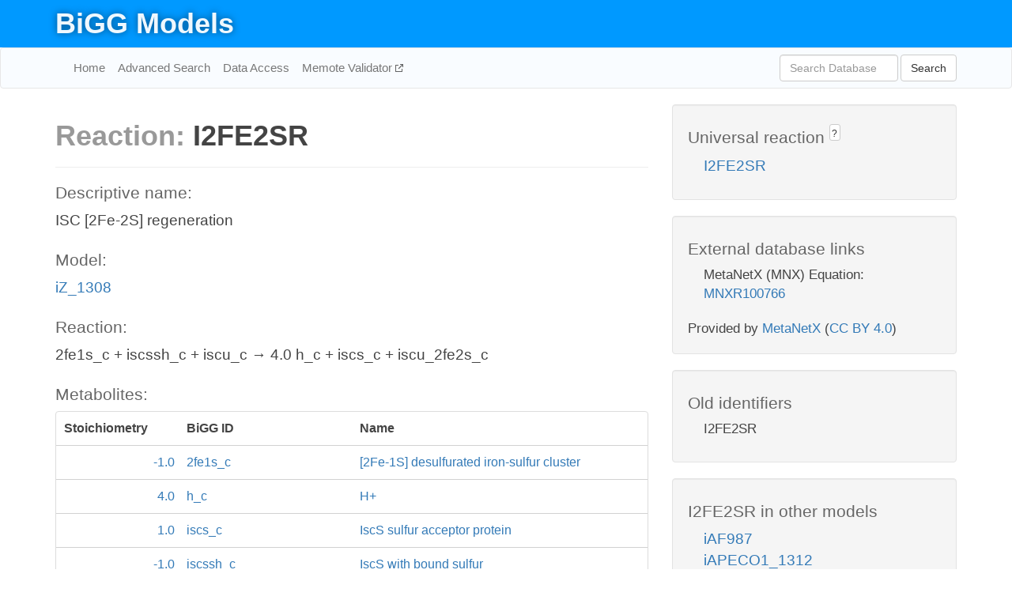

--- FILE ---
content_type: text/html; charset=UTF-8
request_url: http://bigg.ucsd.edu/models/iZ_1308/reactions/I2FE2SR
body_size: 4570
content:
<!DOCTYPE html>
<html lang="en">
  <head>
    <title>BiGG Reaction I2FE2SR in iZ_1308</title>

    <!-- Bootstrap and jQuery -->
    <script src="//code.jquery.com/jquery-1.9.1.min.js"></script>
    <script src="//netdna.bootstrapcdn.com/bootstrap/3.3.6/js/bootstrap.min.js"></script>
    <link rel="stylesheet" href="//netdna.bootstrapcdn.com/bootstrap/3.3.6/css/bootstrap.min.css"/>
    <link rel="stylesheet" href="//netdna.bootstrapcdn.com/font-awesome/4.0.3/css/font-awesome.min.css"/>

    <!-- BiGG styles and js -->
    <script src="/static/js/script.js"></script>
    <script src="/static/js/question_mark.js"></script>
    <link rel="stylesheet" href="/static/css/style.css"/>

    <!-- Favicon -->
    <link rel="icon" type="image/png" href="/static/assets/favicon.ico">

    <meta charset="utf-8"/>
    <meta name="viewport" content="width=device-width, initial-scale=1.0, maximum-scale=1.0, user-scalable=no"/>
    <meta name="google" content="notranslate">
    <meta name="description" content="Reaction I2FE2SR in iZ_1308. ISC [2Fe-2S] regeneration.">
    <meta http-equiv="Content-Language" content="en">

    <script>
 (function(i,s,o,g,r,a,m){i['GoogleAnalyticsObject']=r;i[r]=i[r]||function(){
     (i[r].q=i[r].q||[]).push(arguments)},i[r].l=1*new Date();a=s.createElement(o),
                          m=s.getElementsByTagName(o)[0];a.async=1;a.src=g;m.parentNode.insertBefore(a,m)
 })(window,document,'script','//www.google-analytics.com/analytics.js','ga');

 ga('create', 'UA-129739-10', 'auto');
 ga('send', 'pageview');
</script>
  </head>
  <body>
    
      <div id="nav-title-background">
        <div class="container">
          <div id="nav-title">
            <h1><a href="/">BiGG Models</a></h1>
          </div>
        </div>
      </div>

      <div class="navbar navbar-default" role="navigation">
        <div class="container">
          <div class="navbar-header">
            <button type="button" class="navbar-toggle" data-toggle="collapse" data-target=".navbar-collapse">
              <span class="sr-only">Toggle navigation</span>
              <span class="icon-bar"></span>
              <span class="icon-bar"></span>
              <span class="icon-bar"></span>
            </button>
            <!--<a class="navbar-brand" href="http://gcrg.ucsd.edu/"><strong>SBRG</strong></a>-->
          </div>

          <div class="navbar-collapse collapse ">

            <ul class="nav navbar-nav navbar-left">

              <li><a href="/">Home</a></li>
              <li><a href="/advanced_search">Advanced Search</a></li>
              <li><a href="/data_access">Data Access</a></li>
              <li><a href="https://memote.io" target="_blank" class="link-out">
                Memote Validator
              </a></li>

            </ul>
            <ul class="nav navbar-nav navbar-right">

              <form id="search-form" class="navbar-form" action="/search" method="get">
                <div class="form-group" style="display: inline; margin-right: 3px;">
                  <input id="search" type="text" name="query"
                         class="form-control" placeholder="Search Database"
                         style="width:150px;" />
                </div>
                <button type="submit" class="btn btn-default">Search</button>
              </form>
            </ul>

          </div>
        </div>
      </div>

    

    <div class="container">
      <div class="row">
        <div class="col-lg-12" >
          
  <div class="row">
    <div class="col-lg-8">
      <h1><span class="light">Reaction: </span>I2FE2SR</h1>
       

      

      <hr/>

      <h4>Descriptive name: </h4>
      <p>ISC [2Fe-2S] regeneration</p>

      <h4>Model: </h4>
      <p><a href="/models/iZ_1308">iZ_1308</a></p>

      <h4>Reaction:</h4>
      <p>2fe1s_c + iscssh_c + iscu_c &#x2192; 4.0 h_c + iscs_c + iscu_2fe2s_c</p>

      <h4>Metabolites:</h4>
      <div class="panel panel-default">
        <div class="table table-hover">
          <div class="table-header">
            <div class="table-row">
              <div class="table-cell" style="width: 20%; min-width: 140px">Stoichiometry</div>
              <div class="table-cell" style="width: 30%">BiGG ID</div>
              <div class="table-cell" style="width: 50%">Name</div>
            </div>
          </div>
          <div class="table-body">
            
            <a href="/models/iZ_1308/metabolites/2fe1s_c">
              <div class="table-row">
                <div class="table-cell" style="width: 20%; min-width: 140px" align="right">
                  -1.0
                </div>
                <div class="table-cell" style="width: 30%">
                  2fe1s_c
                </div>
                <div class="table-cell" style="width: 50%">
                  [2Fe-1S] desulfurated iron-sulfur cluster
                </div>
              </div>
            </a>
            
            <a href="/models/iZ_1308/metabolites/h_c">
              <div class="table-row">
                <div class="table-cell" style="width: 20%; min-width: 140px" align="right">
                  4.0
                </div>
                <div class="table-cell" style="width: 30%">
                  h_c
                </div>
                <div class="table-cell" style="width: 50%">
                  H+
                </div>
              </div>
            </a>
            
            <a href="/models/iZ_1308/metabolites/iscs_c">
              <div class="table-row">
                <div class="table-cell" style="width: 20%; min-width: 140px" align="right">
                  1.0
                </div>
                <div class="table-cell" style="width: 30%">
                  iscs_c
                </div>
                <div class="table-cell" style="width: 50%">
                  IscS sulfur acceptor protein
                </div>
              </div>
            </a>
            
            <a href="/models/iZ_1308/metabolites/iscssh_c">
              <div class="table-row">
                <div class="table-cell" style="width: 20%; min-width: 140px" align="right">
                  -1.0
                </div>
                <div class="table-cell" style="width: 30%">
                  iscssh_c
                </div>
                <div class="table-cell" style="width: 50%">
                  IscS with bound sulfur
                </div>
              </div>
            </a>
            
            <a href="/models/iZ_1308/metabolites/iscu_c">
              <div class="table-row">
                <div class="table-cell" style="width: 20%; min-width: 140px" align="right">
                  -1.0
                </div>
                <div class="table-cell" style="width: 30%">
                  iscu_c
                </div>
                <div class="table-cell" style="width: 50%">
                  IscU scaffold protein
                </div>
              </div>
            </a>
            
            <a href="/models/iZ_1308/metabolites/iscu_2fe2s_c">
              <div class="table-row">
                <div class="table-cell" style="width: 20%; min-width: 140px" align="right">
                  1.0
                </div>
                <div class="table-cell" style="width: 30%">
                  iscu_2fe2s_c
                </div>
                <div class="table-cell" style="width: 50%">
                  IscU with bound [2Fe-2S] cluster
                </div>
              </div>
            </a>
            
          </div>
        </div>
      </div>

      
        <hr/>
        

        <h4>Default bounds:</h4>
        <p>(0.0, 1000.0)</p>

        <h4>Objective coefficient:</h4>
        <p>0.0</p>

        <h4>Subsystem:</h4>
        <p>Cofactor and Prosthetic Group Biosynthesis</p>

        <h4>Gene Reaction Rule:</h4>
        <p>Z3797 and Z3796</p>

        <h4>Genes:</h4>
        <p>
          
            <a href="/models/iZ_1308/genes/Z3796">Z3796</a>
            <br>
          
            <a href="/models/iZ_1308/genes/Z3797">Z3797</a>
            (yfhO)<br>
          
        </p>

        

      

      <hr class="section-break">
<h3>
  <a href="https://github.com/SBRG/bigg_models/issues/new" target="_blank" id="comment-link">
    Report an error on this page
  </a>
  
    
      <a tabindex="0" role="button" type="button" class="btn btn-default btn-xs"
   style="position: relative; top: -8px; padding: 0.2em; height: 1.8em;" data-trigger="click"
   data-toggle="popover" data-placement="bottom"
   data-title="Reporting errors"
   data-content="You will need an account on GitHub to report the error. If you prefer not to sign up for GitHub, please send your report to Zachary King <zaking@ucsd.edu>.">
   ?
</a>
    
   
</h3>

    </div>

    <!-- Side bar -->
    <div class="col-lg-4">
      <div class="well">
        <h4>
          Universal reaction
          
            
              <a tabindex="0" role="button" type="button" class="btn btn-default btn-xs"
   style="position: relative; top: -8px; padding: 0.2em; height: 1.8em;" data-trigger="click"
   data-toggle="popover" data-placement="bottom"
   data-title="Universal reaction"
   data-content="BiGG Models has a list of universal reactions. Visit the universal reaction page to see all the models that contain this reaction.">
   ?
</a>
            
          
        </h4>
        <ul class="list-unstyled">
          <li>
            <a href="/universal/reactions/I2FE2SR">I2FE2SR</a>
          </li>
        </ul>
      </div>

      <div class="well database-well">
  <h4>External database links</h4>
  <ul class="list-unstyled">
    
      <li>MetaNetX (MNX) Equation:
        
          <a href="http://identifiers.org/metanetx.reaction/MNXR100766" target="_blank">MNXR100766</a>
        
      </li>
    
  </ul>
  
  <p style="font-size: 17px; margin: 20px 0 0 0">
    Provided by <a href="http://metanetx.org">MetaNetX</a>
    (<a href="https://creativecommons.org/licenses/by/4.0">CC BY 4.0</a>)
  </p>
  
</div>
      <div class="well database-well">
  <h4>Old identifiers</h4>
  <ul class="list-unstyled">
    I2FE2SR
  </ul>
</div>

      <div class="well">
        <h4>I2FE2SR in other models</h4>
        <ul class="list-unstyled">
          
            <li>
              <a href="/models/iAF987/reactions/I2FE2SR">
                iAF987
              </a>
            </li>
          
            <li>
              <a href="/models/iAPECO1_1312/reactions/I2FE2SR">
                iAPECO1_1312
              </a>
            </li>
          
            <li>
              <a href="/models/iB21_1397/reactions/I2FE2SR">
                iB21_1397
              </a>
            </li>
          
            <li>
              <a href="/models/iBWG_1329/reactions/I2FE2SR">
                iBWG_1329
              </a>
            </li>
          
            <li>
              <a href="/models/ic_1306/reactions/I2FE2SR">
                ic_1306
              </a>
            </li>
          
            <li>
              <a href="/models/iE2348C_1286/reactions/I2FE2SR">
                iE2348C_1286
              </a>
            </li>
          
            <li>
              <a href="/models/iEC042_1314/reactions/I2FE2SR">
                iEC042_1314
              </a>
            </li>
          
            <li>
              <a href="/models/iEC1344_C/reactions/I2FE2SR">
                iEC1344_C
              </a>
            </li>
          
            <li>
              <a href="/models/iEC1349_Crooks/reactions/I2FE2SR">
                iEC1349_Crooks
              </a>
            </li>
          
            <li>
              <a href="/models/iEC1356_Bl21DE3/reactions/I2FE2SR">
                iEC1356_Bl21DE3
              </a>
            </li>
          
            <li>
              <a href="/models/iEC1364_W/reactions/I2FE2SR">
                iEC1364_W
              </a>
            </li>
          
            <li>
              <a href="/models/iEC1368_DH5a/reactions/I2FE2SR">
                iEC1368_DH5a
              </a>
            </li>
          
            <li>
              <a href="/models/iEC1372_W3110/reactions/I2FE2SR">
                iEC1372_W3110
              </a>
            </li>
          
            <li>
              <a href="/models/iEC55989_1330/reactions/I2FE2SR">
                iEC55989_1330
              </a>
            </li>
          
            <li>
              <a href="/models/iECABU_c1320/reactions/I2FE2SR">
                iECABU_c1320
              </a>
            </li>
          
            <li>
              <a href="/models/iECB_1328/reactions/I2FE2SR">
                iECB_1328
              </a>
            </li>
          
            <li>
              <a href="/models/iECBD_1354/reactions/I2FE2SR">
                iECBD_1354
              </a>
            </li>
          
            <li>
              <a href="/models/iECD_1391/reactions/I2FE2SR">
                iECD_1391
              </a>
            </li>
          
            <li>
              <a href="/models/iECDH10B_1368/reactions/I2FE2SR">
                iECDH10B_1368
              </a>
            </li>
          
            <li>
              <a href="/models/iEcDH1_1363/reactions/I2FE2SR">
                iEcDH1_1363
              </a>
            </li>
          
            <li>
              <a href="/models/iECDH1ME8569_1439/reactions/I2FE2SR">
                iECDH1ME8569_1439
              </a>
            </li>
          
            <li>
              <a href="/models/iEcE24377_1341/reactions/I2FE2SR">
                iEcE24377_1341
              </a>
            </li>
          
            <li>
              <a href="/models/iECED1_1282/reactions/I2FE2SR">
                iECED1_1282
              </a>
            </li>
          
            <li>
              <a href="/models/iECH74115_1262/reactions/I2FE2SR">
                iECH74115_1262
              </a>
            </li>
          
            <li>
              <a href="/models/iEcHS_1320/reactions/I2FE2SR">
                iEcHS_1320
              </a>
            </li>
          
            <li>
              <a href="/models/iECIAI1_1343/reactions/I2FE2SR">
                iECIAI1_1343
              </a>
            </li>
          
            <li>
              <a href="/models/iECIAI39_1322/reactions/I2FE2SR">
                iECIAI39_1322
              </a>
            </li>
          
            <li>
              <a href="/models/iECNA114_1301/reactions/I2FE2SR">
                iECNA114_1301
              </a>
            </li>
          
            <li>
              <a href="/models/iECO103_1326/reactions/I2FE2SR">
                iECO103_1326
              </a>
            </li>
          
            <li>
              <a href="/models/iECO111_1330/reactions/I2FE2SR">
                iECO111_1330
              </a>
            </li>
          
            <li>
              <a href="/models/iECO26_1355/reactions/I2FE2SR">
                iECO26_1355
              </a>
            </li>
          
            <li>
              <a href="/models/iECOK1_1307/reactions/I2FE2SR">
                iECOK1_1307
              </a>
            </li>
          
            <li>
              <a href="/models/iEcolC_1368/reactions/I2FE2SR">
                iEcolC_1368
              </a>
            </li>
          
            <li>
              <a href="/models/iECP_1309/reactions/I2FE2SR">
                iECP_1309
              </a>
            </li>
          
            <li>
              <a href="/models/iECs_1301/reactions/I2FE2SR">
                iECs_1301
              </a>
            </li>
          
            <li>
              <a href="/models/iECS88_1305/reactions/I2FE2SR">
                iECS88_1305
              </a>
            </li>
          
            <li>
              <a href="/models/iECSE_1348/reactions/I2FE2SR">
                iECSE_1348
              </a>
            </li>
          
            <li>
              <a href="/models/iECSF_1327/reactions/I2FE2SR">
                iECSF_1327
              </a>
            </li>
          
            <li>
              <a href="/models/iEcSMS35_1347/reactions/I2FE2SR">
                iEcSMS35_1347
              </a>
            </li>
          
            <li>
              <a href="/models/iECSP_1301/reactions/I2FE2SR">
                iECSP_1301
              </a>
            </li>
          
            <li>
              <a href="/models/iECUMN_1333/reactions/I2FE2SR">
                iECUMN_1333
              </a>
            </li>
          
            <li>
              <a href="/models/iECW_1372/reactions/I2FE2SR">
                iECW_1372
              </a>
            </li>
          
            <li>
              <a href="/models/iEKO11_1354/reactions/I2FE2SR">
                iEKO11_1354
              </a>
            </li>
          
            <li>
              <a href="/models/iETEC_1333/reactions/I2FE2SR">
                iETEC_1333
              </a>
            </li>
          
            <li>
              <a href="/models/iG2583_1286/reactions/I2FE2SR">
                iG2583_1286
              </a>
            </li>
          
            <li>
              <a href="/models/iJN1463/reactions/I2FE2SR">
                iJN1463
              </a>
            </li>
          
            <li>
              <a href="/models/iJO1366/reactions/I2FE2SR">
                iJO1366
              </a>
            </li>
          
            <li>
              <a href="/models/iLF82_1304/reactions/I2FE2SR">
                iLF82_1304
              </a>
            </li>
          
            <li>
              <a href="/models/iML1515/reactions/I2FE2SR">
                iML1515
              </a>
            </li>
          
            <li>
              <a href="/models/iNRG857_1313/reactions/I2FE2SR">
                iNRG857_1313
              </a>
            </li>
          
            <li>
              <a href="/models/iS_1188/reactions/I2FE2SR">
                iS_1188
              </a>
            </li>
          
            <li>
              <a href="/models/iSbBS512_1146/reactions/I2FE2SR">
                iSbBS512_1146
              </a>
            </li>
          
            <li>
              <a href="/models/iSBO_1134/reactions/I2FE2SR">
                iSBO_1134
              </a>
            </li>
          
            <li>
              <a href="/models/iSDY_1059/reactions/I2FE2SR">
                iSDY_1059
              </a>
            </li>
          
            <li>
              <a href="/models/iSF_1195/reactions/I2FE2SR">
                iSF_1195
              </a>
            </li>
          
            <li>
              <a href="/models/iSFV_1184/reactions/I2FE2SR">
                iSFV_1184
              </a>
            </li>
          
            <li>
              <a href="/models/iSFxv_1172/reactions/I2FE2SR">
                iSFxv_1172
              </a>
            </li>
          
            <li>
              <a href="/models/iSSON_1240/reactions/I2FE2SR">
                iSSON_1240
              </a>
            </li>
          
            <li>
              <a href="/models/iUMN146_1321/reactions/I2FE2SR">
                iUMN146_1321
              </a>
            </li>
          
            <li>
              <a href="/models/iUMNK88_1353/reactions/I2FE2SR">
                iUMNK88_1353
              </a>
            </li>
          
            <li>
              <a href="/models/iUTI89_1310/reactions/I2FE2SR">
                iUTI89_1310
              </a>
            </li>
          
            <li>
              <a href="/models/iWFL_1372/reactions/I2FE2SR">
                iWFL_1372
              </a>
            </li>
          
            <li>
              <a href="/models/iY75_1357/reactions/I2FE2SR">
                iY75_1357
              </a>
            </li>
          
            <li>
              <a href="/models/iZ_1308/reactions/I2FE2SR">
                iZ_1308
              </a>
            </li>
          
        </ul>
      </div>
    </div>

  </div>

  

        </div>
      </div>

      <footer class="row">
        <div class="col-lg-12" style="margin:60px 0;">
          <hr>
          <p style="font-size: 15px;">
  Latest BiGG Models publication:
  <br/><br/>
  King ZA, Lu JS, Dräger A, Miller PC, Federowicz S, Lerman JA, Ebrahim A,
  Palsson BO, and Lewis NE. <b>BiGG Models: A platform for
  integrating, standardizing, and sharing genome-scale models</b>
  (2016) Nucleic Acids Research 44(D1):D515-D522.
  doi:<a href="http://dx.doi.org/10.1093/nar/gkv1049" target="_blank">10.1093/nar/gkv1049</a>
</p>
          <hr>
          <p>Copyright &copy; 2019 The Regents of the University of California.</p>
        </div>
      </footer>
    </div>

    <script src="//cdnjs.cloudflare.com/ajax/libs/typeahead.js/0.11.1/typeahead.bundle.min.js"></script>
<link href="/static/css/typeahead.css" rel="stylesheet"/>
<script>
 var bh = new Bloodhound({
   datumTokenizer: Bloodhound.tokenizers.whitespace,
   queryTokenizer: Bloodhound.tokenizers.whitespace,
   remote: {
     url: '/autocomplete?query=%QUERY',
     wildcard: '%QUERY',
   },
 })
   $('#search').typeahead({
     minLength: 3,
     highlight: true,
     hint: true,
   }, {
     name: 'search',
     source: bh,
   }).bind('typeahead:select', function (event, suggestion) {
     $('#search-form').trigger('submit')
   }).keypress(function (event) {
     if (event.keyCode == 13)
       $('#search-form').trigger('submit')
   })
</script>
  </body>
</html>